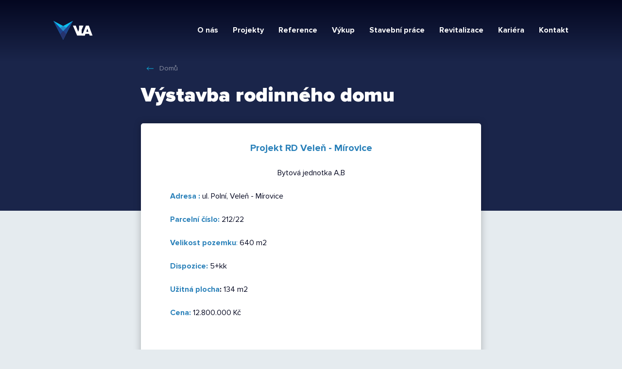

--- FILE ---
content_type: text/html; charset=utf-8
request_url: https://www.valorem.cz/rd-velen
body_size: 4737
content:
<!DOCTYPE html>
<html lang="cs">
    <head>


<!-- Google Tag Manager -->
<script>
	window.dataLayer = window.dataLayer || [];
	function gtag() { window.dataLayer.push(arguments); }
	gtag('consent', 'default', {
		ad_storage: 'denied',
		analytics_storage: 'denied',
		wait_for_update: 2000
	});
</script>

<script>
	(function(w,d,s,l,i){ w[l]=w[l]||[];w[l].push({ 'gtm.start':
     new Date().getTime(),event:'gtm.js'});var f=d.getElementsByTagName(s)[0],
     j=d.createElement(s),dl=l!='dataLayer'?'&l='+l:'';j.async=true;j.src=
     'https://www.googletagmanager.com/gtm.js?id='+i+dl;f.parentNode.insertBefore(j,f);
      })(window,document,'script','dataLayer',"GTM-K2S5HQW");
</script>
<!-- End Google Tag Manager -->

<!-- Global site tag (gtag.js) - Google Analytics -->
<script async src="https://www.googletagmanager.com/gtag/js?id=UA-202748501-1"></script>
<script>
	window.dataLayer = window.dataLayer || [];
	function gtag(){ dataLayer.push(arguments);}
	gtag('consent', 'default', {
		'ad_storage': 'denied',
		'analytics_storage': 'denied',
		'wait_for_update': 2000
	});
	gtag('js', new Date());
	
	gtag('config', "UA-202748501-1");
</script>
<!-- End Global site tag (gtag.js) - Google Analytics -->

<!-- Global site tag (gtag.js) - Google Analytics -->
<script async src="https://www.googletagmanager.com/gtag/js?id=G-8K6M1C5051"></script>
<script>
  window.dataLayer = window.dataLayer || [];
  function gtag(){ dataLayer.push(arguments);}
  gtag('js', new Date());

  gtag('config', 'G-8K6M1C5051');
</script>

<meta charset="UTF-8">

<title>Valorem</title>

    <meta name="robots" content="all">

<meta name="author" content="SnugDesign s.r.o.">

<meta name="keywords" content="rd-velen">
<meta name="description" content="">

<!-- Open Graph data -->
<meta property="og:type" content="website">
<meta property="og:site_name" content="SnugCMS">
<meta property="og:title" content="Valorem">
<meta property="og:description" content="">
<meta property="og:url" content="https://www.valorem.cz/rd-velen">
<!-- End Open Graph data -->

<!-- Twitter Card data -->
<meta name="twitter:card" content="summary_large_image">
<meta name="twitter:title" content="Valorem">
<meta name="twitter:description" content="">
<!-- End Twitter Card data -->

<script src="/plugins/jquery/jquery-3.1.1.min.js"></script>
<script src="/plugins/lightbox/js/lightbox.min.js"></script>

<link rel="stylesheet" href="/plugins/lightbox/css/lightbox.min.css">
<link rel="stylesheet" href="/plugins/cookieconsent/cookieconsent.css">
<link rel="stylesheet" href="/css/cookieconsent.css">

<link rel="apple-touch-icon" sizes="180x180" href="/dataAdmin/img/favicon/apple-touch-icon.png">
<link rel="icon" type="image/png" sizes="32x32" href="/dataAdmin/img/favicon/favicon-32x32.png">
<link rel="icon" type="image/png" sizes="16x16" href="/dataAdmin/img/favicon/favicon-16x16.png">
<link rel="manifest" href="/dataAdmin/img/favicon/site.webmanifest">
<link rel="mask-icon" href="/dataAdmin/img/favicon/safari-pinned-tab.svg" color="#5bbad5">
<meta name="msapplication-TileColor" content="#ffffff">
<meta name="theme-color" content="#ffffff">


<link href="https://fonts.googleapis.com/css2?family=Poppins:wght@400;600;700&display=swap" rel="stylesheet">
<meta name="viewport" content="width=device-width, initial-scale=1, shrink-to-fit=no">
<link href="/dataWeb/plugins/slick/slick.css" rel="stylesheet">
<link href="/dataWeb/fonts/stylesheet--ProximaNova.css" rel="stylesheet">
<link href="/dataWeb/css/styles.css?v=4" rel="stylesheet">
<link href="/dataWeb/css/styles2.css?v=4" rel="stylesheet">


<!-- Seznam Retargeting -->
<script type="text/plain" data-cookiecategory="marketing">
	/* <![CDATA[ */
	var seznam_retargeting_id = 136918;
	/* ]]> */
</script>
<script type="text/plain" data-cookiecategory="marketing" src="//c.imedia.cz/js/retargeting.js"></script>

<!-- Smartlook -->
<script type='text/plain' data-cookiecategory='analytics'>
  window.smartlook||(function(d) {
    var o=smartlook=function(){ o.api.push(arguments)},h=d.getElementsByTagName('head')[0];
    var c=d.createElement('script');o.api=new Array();c.async=true;c.type='text/javascript';
    c.charset='utf-8';c.src='https://rec.smartlook.com/recorder.js';h.appendChild(c);
    })(document);
    smartlook('init', 'cf0ce730e22cf4866adf45451f3684ac5108d4a3');
</script>

<!-- Smartsupp Live Chat script -->
<script type="text/javascript">
var _smartsupp = _smartsupp || { };
_smartsupp.key = '31e02fbdea8929137aa0639075b564a129ecc2cb';
window.smartsupp||(function(d) { 
  var s,c,o=smartsupp=function(){ o._.push(arguments)};o._=[];
  s=d.getElementsByTagName('script')[0];c=d.createElement('script');
  c.type='text/javascript';c.charset='utf-8';c.async=true;
  c.src='https://www.smartsuppchat.com/loader.js?';s.parentNode.insertBefore(c,s);
})(document);
</script>
        <!-- your head here -->

    </head>
    <body class="body--bg">

<div id="ajax-spinner" style="display: none;"><div class="lds-ripple"><div></div><div></div></div></div>

<!-- Google Tag Manager (noscript) -->
<noscript><iframe src="https://www.googletagmanager.com/ns.html?id=GTM-K2S5HQW"
height="0" width="0" style="display:none;visibility:hidden"></iframe></noscript>
<!-- End Google Tag Manager (noscript) -->

        <!-- your body here --->

        

<header class="header js-header">
	<div class="header__container">
		<a class="header__logo js-header__logo" href="/">
			<img src="/dataWeb/img/header__logo--1.svg" alt="">
			<svg
				xmlns="http://www.w3.org/2000/svg"
				width="139px"
				height="22px"
				viewBox="0 0 139 22"
			>
				<polygon
					fill="#ffffff"
					class="header__logo-v"
					points="5.9,0.7 10.9,13.2 15.9,0.7 21.8,0.7 12.9,21.3 8.8,21.3 0,0.7 5.9,0.7 "
			></polygon>
				<path
					fill="#ffffff"
					class="header__logo-a"
					d="M32.7,0.7h-5.9l-8,20.6h5.7l1.4-3.6h7.4v0l1.4,3.6h5.7L32.7,0.7z M27.5,13.6l2.2-6.6h0.1l2.2,6.6H27.5z"
			></path>
				<polygon
					fill="#ffffff"
					class="header__logo-l"
					points="47.6,0.7 47.6,16.8 54.1,16.8 54.1,21.3 42.2,21.3 42.2,0.7 47.6,0.7 "
			></polygon>
				<path
					fill="#ffffff"
					class="header__logo-o"
					d="M76.9,6.4c-0.6-1.3-1.5-2.4-2.5-3.4c-1.1-1-2.3-1.7-3.7-2.2C69.2,0.3,67.8,0,66.3,0v0c-1.5,0-2.9,0.3-4.3,0.8
				C60.6,1.3,59.4,2,58.3,3c-1.1,1-1.9,2.1-2.5,3.4c-0.6,1.3-0.9,2.7-0.9,4.2c0,1.6,0.3,3.2,0.9,4.5c0.6,1.4,1.4,2.6,2.4,3.6
				c1,1,2.3,1.8,3.7,2.4c1.4,0.5,2.9,0.8,4.6,0.8c1.6,0,3.2-0.3,4.6-0.8c1.4-0.6,2.6-1.3,3.7-2.4c1-1,1.8-2.2,2.4-3.6
				c0.6-1.4,0.9-2.9,0.9-4.6C77.8,9.1,77.5,7.7,76.9,6.4z M71.7,13.1c-0.3,0.7-0.7,1.4-1.3,2c-0.5,0.6-1.2,1-1.9,1.3
				c-0.7,0.3-1.5,0.5-2.3,0.5c-0.8,0-1.5-0.1-2.3-0.5c-0.7-0.3-1.3-0.7-1.9-1.3c-0.5-0.6-0.9-1.2-1.3-2c-0.3-0.8-0.5-1.6-0.5-2.4
				c0-0.7,0.1-1.4,0.5-2c0.3-0.7,0.7-1.2,1.3-1.8c0.5-0.5,1.2-0.9,1.9-1.2c0.7-0.3,1.5-0.4,2.3-0.4c0.8,0,1.5,0.1,2.2,0.4
				c0.7,0.3,1.3,0.7,1.9,1.2c0.5,0.5,0.9,1.1,1.3,1.8c0.3,0.7,0.5,1.4,0.5,2C72.2,11.5,72,12.3,71.7,13.1z"
			></path>
				<path
					fill="#ffffff"
					class="header__logo-r"
					d="M91.1,12.9L91.1,12.9c1.4-0.3,2.5-0.9,3.3-2c0.8-1.1,1.2-2.4,1.2-3.8c0-2.1-0.7-3.7-2-4.8
				c-1.3-1.1-3.1-1.6-5.2-1.6h-8.1v20.6h5.4v-7.9h0.1l5.1,7.9h6.7L91.1,12.9z M89.7,8.7c-0.2,0.3-0.5,0.6-0.9,0.8
				c-0.3,0.2-0.7,0.3-1.2,0.4c-0.4,0.1-0.9,0.1-1.4,0.1h-0.5V4.8h0.5c0.5,0,1,0,1.4,0.1c0.4,0.1,0.8,0.2,1.2,0.4
				c0.4,0.2,0.7,0.5,0.9,0.8C89.9,6.4,90,6.8,90,7.4C90,7.9,89.9,8.3,89.7,8.7z"
			></path>
				<polygon
					fill="#ffffff"
					class="header__logo-e"
					points="110.9,5.2 104.5,5.2 104.5,8.7 110.5,8.7 110.5,13.2 104.5,13.2 104.5,16.7 110.9,16.7 110.9,21.3 
				99.1,21.3 99.1,0.7 110.9,0.7 "
			></polygon>
				<polygon
					fill="#ffffff"
					class="header__logo-m"
					points="113,21.3 116.5,0.7 121.8,0.7 126,11.7 130.5,0.7 135.9,0.7 139,21.3 133.6,21.3 132.1,9.4 132,9.4 
				127,21.3 124.9,21.3 120.1,9.4 120.1,9.4 118.3,21.3 113,21.3 "
			></polygon>
			</svg>
		</a>
		<div class="header__collapse">
			<nav class="header__nav">
			
				<a class="header__nav-item" href="/o-nas">O nás</a>
				<a class="header__nav-item" href="/projekty">Projekty</a>
				<a class="header__nav-item" href="/reference">Reference</a>
				<a class="header__nav-item" href="/vykup-pozemku-a-developerskych-projektu">Výkup</a>
				<a class="header__nav-item" href="/stavebni-prace">Stavební práce</a>
				<a class="header__nav-item" href="/revitalizace">Revitalizace</a>
				<a class="header__nav-item" href="/kariera">Kariéra</a>
				<a class="header__nav-item" href="/kontakt">Kontakt</a>
				
			</nav>
		</div>
		<div class="header__toggler js-header__toggler">
			<span></span>
		</div>
	</div>
</header>        
		<div class="caption caption--overflow-180px">
			<div class="caption__container caption__container--width-sm">
				<a class="caption__back" href="/">Domů</a>
				<h1 class="caption__heading">Výstavba rodinného domu</h1>
			</div>
		</div>
		<article class="article">
			<div class="article__box">
				<p style="text-align: center;"><span style="color:#2980b9;"><span style="font-size:20px;"><strong>Projekt RD Veleň - M&iacute;rovice</strong></span></span></p>

<p style="text-align: center;">Bytov&aacute; jednotka A,B</p>

<p><strong><span style="color:#2980b9;">Adresa :</span> </strong>ul. Poln&iacute;, Veleň - M&iacute;rovice</p>

<p><strong><span style="color:#2980b9;">Parceln&iacute; č&iacute;slo:</span>&nbsp;</strong>212/22</p>

<p><span style="color:#2980b9;"><strong>Velikost pozemku</strong>:</span> 640 m2</p>

<p><span style="color:#2980b9;"><strong>Dispozice:</strong></span> 5+kk</p>

<p><strong><span style="color:#2980b9;">Užitn&aacute; plocha</span>: </strong>134 m2</p>

<p><span style="color:#2980b9;"><strong>Cena:</strong></span> 12.800.000 Kč</p>

<p>&nbsp;</p>

<p><img alt="" src="/userfiles/files/A%20render.jpg" style="width: 600px; height: 338px;" /></p>

<p>&nbsp;</p>

<p><img alt="" src="/userfiles/files/C%20render.jpg" style="width: 600px; height: 338px;" /></p>

<p>Jakmile vstoup&iacute;te, přiv&iacute;t&aacute; V&aacute;s velkoryse ře&scaron;en&eacute; z&aacute;dveř&iacute; s chodbou o celkov&eacute; plo&scaron;e 8,4m2. Po lev&eacute; straně je men&scaron;&iacute; m&iacute;stnost 10,81m2, ide&aacute;ln&iacute; jako pracovna nebo &scaron;atna, př&iacute;padně pokoj pro hosty. Naproti vstoup&iacute;te do technick&eacute; m&iacute;stnosti, kter&aacute; je perfektn&iacute; pro uložen&iacute; pračky, su&scaron;ičky, tepeln&eacute;ho čerpadla atd. Vedle n&iacute; najdete toaletu se sprchov&yacute;m koutem, kter&yacute; jistě ocen&iacute; Va&scaron;e n&aacute;v&scaron;těva, děti od p&iacute;sku, př&iacute;padně tlapky Va&scaron;eho chlupat&eacute;ho mil&aacute;čka. D&aacute;le vstupujete do nejdůležitěj&scaron;&iacute; č&aacute;sti domu a to je &uacute;žasně prosvětlen&yacute; a prostorn&yacute; ob&yacute;vac&iacute; pokoj o velikosti 35,58m2 s velk&yacute;mi okny, kuchyňsk&yacute;m koutem a vstupem př&iacute;mo na terasu. Zde si můžete už&iacute;t odpočinek na zahradě nebo grilovat s rodinou. Tento prostor se stane srdcem Va&scaron;eho nov&eacute;ho domova.</p>

<p>V horn&iacute;m patře budou dva pokoje vedle sebe o velikosti 12,8m2, koupelna s vanou a sprchov&yacute;m koutem.</p>

<p>D&aacute;le pro V&aacute;s bude připraven&aacute; &scaron;atna o velikosti 7,38m2, přes kterou se ocitnete v ložnici. Velk&aacute; v&yacute;hoda v tomto domě je, že i pro V&aacute;s m&aacute;me soukromou koupelnu i v ložnici.</p>

<p><img alt="" src="/userfiles/files/xT6CfT.jpeg" style="width: 500px; height: 281px;" /></p>

<p>Můžete oček&aacute;vat n&iacute;zk&eacute; provozn&iacute; n&aacute;klady, kter&eacute; V&aacute;m zajist&iacute; technologie tepeln&eacute;ho čerpadla ve spojen&iacute; s podlahov&yacute;m vyt&aacute;pěn&iacute;m.</p>

<p>V cel&eacute;m domě jsou okna kvalitn&iacute; plastov&eacute; profily s izolačn&iacute;m trojsklem. Bude pro V&aacute;s připraven&yacute; zapojen&yacute; kamerov&yacute; syst&eacute;m.</p>

<p><strong>Zakreslen&iacute; pozemku:</strong></p>

<p><strong><img alt="" src="/userfiles/files/zakreslen%C3%AD%20pozemku(1).jpg" style="width: 500px; height: 476px;" /></strong></p>

<p>&nbsp;</p>

<p><strong>Fotografie pozemku:</strong></p>

<p><strong><img alt="" src="/userfiles/files/Obr%C3%A1zek%20WhatsApp%2C%202024-07-10%20v%2011_58_03_d1374597(1).jpg" style="width: 500px; height: 375px;" /></strong></p>

<p><strong><img alt="" src="/userfiles/files/Obr%C3%A1zek%20WhatsApp%2C%202024-07-10%20v%2011_57_57_b72c527f.jpg" style="width: 500px; height: 375px;" /></strong></p>

<p>&nbsp;</p>

<p>&nbsp;</p>

<p>&nbsp;</p>

			</div>
		</article>
		

<footer class="footer">
	<div>VALOREM s.r.o., Všechna práva vyhrazena.<br>
	<a href="#" data-cc="c-settings">Nastavení cookies</a>.<br>
	<a href="/ochrana-osobnich-udaju">Zásady ochrany osobních údajů</a></div>
	<a class="footer__logo--valorem" href=""><img src="/dataWeb/img/footer__logo.svg" alt="Logo Valorem"></a>
	<div>© 2026. Vyrobeno ve <a class="footer__logo--snug" href="https://www.snugdesign.cz"> <img src="/dataWeb/img/footer__logo--snug.svg" alt="Logo SnugDesign"></a></div>
</footer>

<script src="/dataWeb/js/jquery.min.js"></script>
<script src="https://nette.github.io/resources/js/3/netteForms.min.js"></script>
<script src="/dataWeb/plugins/slick/slick.min.js"></script>
<script src="/dataWeb/plugins/isotope/isotope.min.js"></script>
<script src="/dataWeb/js/ajax/nette.ajax.js"></script>
<script src="/dataWeb/js/ajax/extensions/spinner.ajax.js"></script>
<script src="/dataWeb/js/default.js"></script>
<script src="/plugins/cookieconsent/cookieconsent.js"></script>
<script>
	var currentLang = "cs";
</script>
<script src="/js/cookieconsent-init.js"></script>    </body>
</html>


--- FILE ---
content_type: text/css
request_url: https://www.valorem.cz/dataWeb/css/styles.css?v=4
body_size: 7631
content:
html, body, div, span, applet, object, iframe, h1, h2, h3, h4, h5, h6, p, blockquote, pre, a, abbr, acronym, address, big, cite, code, del, dfn, img, ins, kbd, q, s, samp, small, strike, sub, tt, var, u, center, dl, dt, dd, ol, ul, li, fieldset, form, label, legend, table, caption, tbody, tfoot, thead, tr, th, td, article, aside, canvas, details, embed, figure, figcaption, footer, header, hgroup, menu, nav, output, ruby, section, summary, time, mark, audio, video {border: 0; font: inherit; margin: 0; padding: 0; vertical-align: baseline; } body {line-height: 1; } ul {list-style: none; } blockquote, q {quotes: none; } blockquote::before, blockquote::after, q::before, q::after {content: none; } table {border-collapse: collapse; border-spacing: 0; } *:focus {outline: 0; }
* { -webkit-box-sizing: border-box; -moz-box-sizing: border-box; box-sizing: border-box; } *:before, *:after { -webkit-box-sizing: border-box; -moz-box-sizing: border-box; box-sizing: border-box; }

a { color: inherit; text-decoration: none; transition: all .25s; }
a:hover { color: #0ac0f1; }
body { color: #040720; font-family: 'Proxima Nova', sans-serif; line-height: 1.2; }
button { color: inherit; cursor: pointer; font-family: 'Proxima Nova', sans-serif; transition: all .25s; }
h1 { font-size: 23px; }
h2 { font-size: 23px; }
h3 { font-size: 19px; font-weight: bold; }
hr { background: #f5f5f5; border: 0; height: 1px; }
html { scroll-behavior: smooth; }
img { max-width: 100%; }
:not(output):-moz-ui-invalid { box-shadow: none; }
input:invalid { box-shadow: none; }
input[type="number"]::-webkit-outer-spin-button, input[type="number"]::-webkit-inner-spin-button {-webkit-appearance: none; margin: 0; }
input[type="number"] {-moz-appearance: textfield; }
label { cursor: pointer; }
select { cursor: pointer; }
textarea { cursor: pointer; }
@media (max-width: 575px) {
	body { font-size: 14px; }
	h1 { font-size: 20px; }
	h2 { font-size: 20px; }
	h3 { font-size: 16px; }
}

.about { background: #e5ebef; line-height: 1.5; }
.about p { margin-bottom: 1.5em; }
.about__container { margin: 0 auto; max-width: 1090px; padding: 64px 15px 55px; }
.about__container--sm { max-width: 800px; }
.about__icons { display: flex; justify-content: center; }
.about__icons--js .about__icon { left: -100vw; position: relative; transition: all 1.5s; }
.about__icons--js .about__icons-item:last-child .about__icon { left: auto; right: -100vw; transition: all 1.5s .5s; }
.about__icons--js.about__icons--animation .about__icon { left: 0; }
.about__icons--js.about__icons--animation .about__icons-item:last-child .about__icon { right: 0; }
.about__icons-item { flex: 1 0 0; padding: 0 20px; text-align: center; }
.about__icons-item img { margin-bottom: 20px; }
.about__row { display: flex; margin: 0 -15px; }
.about__row > * { flex: 1 0 0; padding: 0 15px; }
.about__title { margin-bottom: 28px; }
.about__title-blue { color: #0ac0f1; display: inline-block; font-size: 17px; margin-left: 15px; padding-left: 25px; position: relative; text-decoration: underline; top: -3px; }
.about__title-blue::before { content: "/"; font-size: 23px; left: 0; margin-right: 10px; position: absolute; top: -3px; }
.about__title-blue a:hover { color: #1a254a; text-decoration: none; }
@media (max-width: 767px) {
	.about__icons-item img { max-height: 50px; }
	.about__row { display: block; }
}
@media (max-width: 575px) {
	.about__container { padding-bottom: 80px; padding-top: 30px; position: relative; }
	.about__icons { flex-wrap: wrap; }
	.about__icons-item { flex: 0 0 50%; padding: 0 10px; margin-top: 25px; }
	.about__title { text-align: center; }
	.about__title-blue { bottom: 30px; display: block; font-size: 14px; left: 0; margin-left: 0; padding: 0; position: absolute; right: 0; top: auto; }
	.about__title-blue::before { content: none; }
}

.article { }
.article figcaption { color: #81838f; font-size: 14px; margin-top: 20px; }
.article figure { display: flex; flex-direction: column; }
.article figure img { object-fit: cover; width: 100%; }
.article li { padding: .75em 0 .75em 34px; position: relative; }
.article ol { counter-reset: ol-counter; list-style: none; }
.article ol li::before { color: #0ac0f1; content: counter(ol-counter) "."; counter-increment: ol-counter; font-weight: bold; left: 0; margin-top: 2px; position: absolute; }
.article p { line-height: 1.5; margin: 1.5em 0; }
.article p:first-child { margin-top: 0; }
.article p:last-child { margin-bottom: 0; }
.article p a { color: #0ac0f1; text-decoration: underline; }
.article p a:hover { text-decoration: none; }
.article ul li::before { content: url("../img/article__ul.svg"); left: 0; margin-top: 2px; position: absolute; }
.article__aside { align-items: flex-start; display: flex; }
.article__aside-highlight { align-items: center; border-left: 2px solid #e5ebef; color: #81838f; display: flex; flex: 0 0 160px; flex-direction: column; line-height: 1.5; margin-left: 30px; max-width: 160px; padding-bottom: 23px; padding-left: 30px; text-align: center; }
.article__aside-highlight img { margin-bottom: 20px; }
.article__box { background: #fff; border-radius: 5px; box-shadow: 0 0 15px rgba(0,0,0,.25); margin: 0 auto 80px; max-width: 700px; overflow: hidden; padding: 36px 60px 50px; }
.article__box--lg { max-width: 800px; }
.article__box--mb-20 { margin-bottom: 20px; }
.article__note { color: #81838f; font-size: 14px; margin-top: 20px; }
.article__note::before { background: #0ac0f1; content: ""; display: block; height: 2px; margin-bottom: 16px; width: 32px; }
.article__perex { font-size: 20px; }
.article__share { align-items: center; background: #e6e7e9; border-radius: 4px; color: #81838f; display: flex; margin-top: 50px; padding: 20px 30px; }
.article__share-text { font-size: 14px; font-weight: bold; margin-right: 30px; }
.article__share-item { margin: 0 8px; }
.article__strong { color: #26336e; font-size: 22px; font-weight: bold; margin-top: 5px; }
.article__top-image { margin: -36px -60px 60px; }
@media (max-width: 575px) {
	.article__aside { align-items: center; flex-direction: column; }
	.article__aside-highlight { border-bottom: 2px solid #e5ebef; border-left: 0; margin-bottom: 30px; margin-left: 0; padding-left: 0; order: -1; }
	.article__box { margin-bottom: 40px; padding: 15px 15px 30px; }
	.article__box--mb-20 { margin-bottom: 20px; }
	.article__perex { font-size: 16px; }
	.article__share { flex-wrap: wrap; margin-top: 30px; padding-left: 7px; padding-right: 7px; }
	.article__share-text { font-size: 12px; margin: 0 8px 10px; width: 100%; }
	.article__top-image { margin: -15px -15px 30px; }
}

.basic { margin: 0 auto; max-width: 1090px; padding: 60px 15px 80px; }
.basic + .basic { margin-top: -40px; padding-top: 0; }
.basic__box { border-radius: 5px; box-shadow: 0 0 15px rgba(0,0,0,.25); display: flex; flex-direction: column; overflow: hidden; position: relative; top: 0; }
.basic__box p { line-height: 1.5; margin-top: 1.5em; }
.basic__box-arrow { animation: arrow 2s linear infinite; margin-left: auto; position: relative; right: 0; transition: all .25s; }
.basic__box-image { display: flex; height: 160px; position: relative; }
.basic__box-image img { height: 100%; object-fit: cover; position: absolute; width: 100%; }
.basic__box-image--lg { height: 280px; }
.basic__box-text { background: #fff; display: flex; flex-direction: column; flex-grow: 1; padding: 27px 30px 29px; }
.basic__box-title { font-size: 19px; font-weight: bold; }
.basic__box-bottom { align-items: flex-end; display: flex; margin-top: auto; padding-top: 8px; }
.basic__collapse { margin: 0 -15px; max-height: 5000px; overflow: visible; padding: 15px 15px 100px; position: relative; transition: all .5s; }
.basic__collapse .basic__more-show { display: none; }
.basic__collapse--hidden { max-height: 565px; overflow: hidden; }
.basic__collapse--hidden::after { background: linear-gradient(rgba(255,255,255,0),rgba(255,255,255,1) 150px); bottom: 0; content: ""; height: 250px; left: 0; position: absolute; right: 0; }
.basic__collapse--hidden .basic__more-show { display: inline-flex; }
.basic__collapse--hidden .basic__more-hide { display: none; }
.basic__controls { margin-left: auto; min-width: 130px; }
.basic__footer { margin-top: 45px; text-align: center; }
.basic__grid { display: grid; grid-gap: 20px; grid-template-columns: repeat(3,1fr); margin: 0 -15px; padding: 15px; }
.basic__header { display: flex; margin-bottom: 25px; }
.basic__info { align-items: center; color: #81838f; display: flex; font-size: 14px; margin-top: 15px; margin-right: 25px; }
.basic__info--gray img { filter: grayscale(100%) brightness(70%); }
.basic__info img { margin-right: 6px; }
.basic__mobile { display: none; }
.basic__more { bottom: 0; left: 0; position: absolute; right: 0; text-align: center; z-index: 1; }
.basic__number { align-items: center; background: #e5ebef; border-radius: 50%; color: rgba(38,51,110,.5); display: flex; font-size: 15px; font-weight: bold; height: 40px; justify-content: center; margin-left: 15px; width: 40px; }
.basic__slider { margin: 60px -15px 0; }
.basic__slider--only-mobile { display: none; }
.basic__slider .basic__grid { margin: 0; }
.basic__slider .slick-arrow { border: 1px solid #0ac0f1; border-radius: 50%; background: transparent; display: flex; font-size: 0; height: 50px; justify-content: center; left: calc(50% + 480px); padding: 0; position: absolute; top: -100px; width: 50px; }
.basic__slider .slick-arrow::after { background: url("../img/icon--arrow.svg") no-repeat center center; background-size: 100% auto; content: ""; filter: brightness(0); height: 100%; width: 20px; }
.basic__slider .slick-arrow:not(.slick-disabled):hover::after { filter: none; }
.basic__slider .slick-arrow.slick-prev { transform: rotate(180deg) translateX(60px); }
.basic__slider .slick-arrow.slick-disabled { opacity: .25; }
.basic__title { align-items: center; display: flex; flex-wrap: wrap; }
.basic__title-blue { color: #0ac0f1; display: inline-block; font-size: 17px; margin-left: 40px; position: relative; text-decoration: underline; }
.basic__title-blue::before { content: "/"; font-size: 23px; left: -25px; margin-right: 10px; position: absolute; top: -3px; }
.basic__title-blue a:hover { color: #1a254a; text-decoration: none; }
@media (max-width: 1100px) {
	.basic__slider .slick-arrow { left: auto; right: 15px; }
}
@media (min-width: 992px) {
	.basic__grid--rows { grid-gap: 10px; grid-template-columns: 1fr; }
	.basic__grid--rows .basic__box { flex-direction: row; }
	.basic__grid--rows .basic__box-arrow { bottom: 0; margin: auto 30px; position: absolute; right: 0; top: 0; }
	.basic__grid--rows .basic__box-bottom-left { display: flex; }
	.basic__grid--rows .basic__box-image { min-height: 115px; height: auto; width: 250px; }
	.basic__grid--rows .basic__box-text { padding-right: 50px; position: relative; }
	.basic__grid--rows a.basic__box:hover { top: 0; }
	a.basic__box:hover { color: inherit; top: -5px; }
	a.basic__box:hover .basic__box-title { color: #0ac0f1; }
}
@media (max-width: 767px) {
	.basic { padding-bottom: 40px; }
	.basic + .basic { margin-top: 0; padding-top: 0; }
	.basic__collapse { max-height: 820px; padding-bottom: 50px; }
	.basic__collapse--hidden::after { height: 150px; }
	.basic__controls { display: none; }
	.basic__grid { grid-template-columns: repeat(2,1fr); }
	.basic__header { flex-wrap: wrap; justify-content: center; }
	.basic__mobile { display: flex; justify-content: center; padding-top: 20px; }
	.basic__mobile a:not(.button) { color: #0ac0f1; text-decoration: underline; }
	.basic__more { display: none; }
	.basic__number { display: none; }
	.basic__slider--only-desktop { display: none; }
	.basic__slider--only-mobile { display: block; }
	.basic__slider--only-mobile .slick-slide { padding: 15px; }
	.basic__slider .slick-arrow { height: 30px; left: calc(50% + 5px); top: -45px; width: 30px; }
	.basic__slider .slick-arrow::after { background-size: 70% auto; }
	.basic__slider .slick-arrow.slick-prev { transform: rotate(180deg) translateX(40px); }
	.basic__title-blue { display: none; }
}
@media (min-width: 576px) {
	.basic__box--double { flex-direction: row; grid-column: 2 span; }
	.basic__box--double .basic__box-image { flex: 0 0 50%; height: auto; }
}
@media (max-width: 575px) {
	.basic__grid { grid-template-columns: 1fr; }
}

.blueimp-gallery { backdrop-filter: blur(1px); background: rgba(255, 255, 255, 0.9); }
.blueimp-gallery > .indicator { display: flex; gap: 1px; }
.blueimp-gallery > .indicator > li { aspect-ratio: 15 / 10; border: 2px solid transparent; border-radius: 0; box-shadow: none; flex-grow: 1; height: auto; margin: 0; opacity: 1; max-width: 15rem; }
.blueimp-gallery > .indicator > .active, .blueimp-gallery > .indicator > li:hover { border-color: #0ac0f1; }
.blueimp-gallery-display > .close { background-image: url("../img/gallery-close.svg"); filter: grayscale(1); opacity: 1; }
.blueimp-gallery-display > .close:hover { filter: grayscale(0); }
.blueimp-gallery-display > .next { background: #fff url("../img/gallery-arrow-right.svg") no-repeat 50% 50%; border: 2px solid #0ac0f1; filter: grayscale(1); height: 3.75rem; opacity: 1; padding: 0; width: 3.75rem; }
.blueimp-gallery-display > .next:hover { filter: grayscale(0); }
.blueimp-gallery-display > .prev { background: #fff url("../img/gallery-arrow-left.svg") no-repeat 50% 50%; border: 2px solid #0ac0f1; filter: grayscale(1); height: 3.75rem; opacity: 1; padding: 0; width: 3.75rem; }
.blueimp-gallery-display > .prev:hover { filter: grayscale(0); }
@media (max-width: 1199px) { 
	.blueimp-gallery-display > .next,
	.blueimp-gallery-display > .prev { background-size: 50%; height: 3rem; width: 3rem; }
}
@media (max-width: 767px) { 
	.blueimp-gallery-display > .close { height: 1rem; width: 1rem; }
	.blueimp-gallery-display > .next,
	.blueimp-gallery-display > .prev { display: none; }
}


.body--bg { background: #e5ebef; }

.button { align-items: center; background: #fff; border: 1px solid #0ac0f1; border-radius: 25px; color: #040720; cursor: pointer; display: inline-flex; font-size: 15px; justify-content: center; padding: 15px 30px; transition: all .25s; }
.button:hover { background: #0ac0f1; color: #fff; }
.button--secondary { background: #0ac0f1; border-radius: 4px; color: #fff; }
.button--secondary:hover { background: #fff; border-radius: 4px; color: #040720; }
@media (max-width: 575px) {
	.button { padding: 10px 20px; }
}

.caption { background: #1a254a; color: #fff; }
.caption--overflow-180px { padding-bottom: 180px; }
.caption--overflow-180px + * { margin-top: -180px; padding-top: 0; }
.caption--overflow-295px { padding-bottom: 295px; }
.caption--overflow-295px + * { margin-top: -295px; padding-top: 0; }
.caption__back { align-items: center; color: rgba(255,255,255,.5); display: flex; font-size: 14px; margin-bottom: 14px; }
.caption__back::before { background: url("../img/icon--arrow.svg") no-repeat center center; background-size: cover; content: ""; height: 8px; margin: 12px; transform: rotate(180deg); width: 14px; }
.caption__container { margin: 0 auto; max-width: 1090px; padding: 0 15px 33px; }
.caption__container--padding-right { padding-right: 535px; }
.caption__container--width-sm { max-width: 730px; }
.caption__container--width-md { max-width: 830px; }
.caption__date { align-items: center; display: flex; font-size: 14px; margin-top: 15px; }
.caption__date::before { content: url("../img/icon--calendar.svg"); margin-right: 10px; }
.caption__heading { font-size: 42px; font-weight: 900; }
@media (max-width: 991px) {
	.caption__heading { font-size: 30px; }
}
@media (max-width: 767px) {
	.caption__container--padding-right { padding-right: 15px; }	
	.caption__date { justify-content: center; text-align: center; }
	.caption__heading { text-align: center; }
}
@media (max-width: 575px) {
	.caption__back { margin-bottom: 8px; }
	.caption__container { padding-bottom: 20px; padding-top: 15px; }
	.caption__heading { font-size: 25px; }
}

.career { padding-bottom: 80px; }
.career__arrow { left: 0; position: relative; transition: all .25s; }
.career__box { background: #fff; border-radius: 5px; box-shadow: 0 0 15px rgba(0,0,0,.25); flex: 0 0 calc((100% - 40px) / 3); margin-left: 20px; padding: 28px 30px 25px; }
.career__box:hover .career__arrow { left: 15px; }
.career__box:first-child { margin-left: 0; }
.career__box--double { flex-basis: calc((100% - 40px) / 3 * 2); padding: 50px 60px; }
.career__box-row { display: flex; padding-top: 15px; }
.career__box-row img { margin: 10px 0; padding-left: 15px; }
.career__header { background: #1a254a; margin-bottom: 60px; padding-bottom: 90px; padding-top: 15px; }
.career__item { align-items: flex-start; color: #81838f; display: flex; font-size: 14px; padding: 8px 0; }
.career__item img { filter: grayscale(100%); margin-right: 14px; margin-top: -2px; width: 20px; }
.career__row { align-items: flex-start; display: flex; margin: auto; max-width: 1060px; }
.career__salary { align-items: center; background: #0ac0f1; border-radius: 6px; color: #fff; display: flex; font-size: 14px; font-weight: bold; margin-right: auto; padding: 7px 10px; transition: all .25s; }
.career__text { padding-left: 15px; padding-right: 80px; }
.career__text p { margin: 25px 0; }
.career__title { font-size: 19px; font-weight: bold; margin-bottom: 11px; }
@media (max-width: 991px) {
	.career__box--double { padding-left: 30px; padding-right: 30px; }
	.career__box-row { flex-wrap: wrap; }
	.career__box-row .career__arrow { margin-left: auto; }
	.career__text { padding-right: 15px; }
}
@media (max-width: 767px) {
	.career__box { padding-left: 15px; padding-right: 15px; }
	.career__header { margin-bottom: 20px; padding-bottom: 40px; padding-left: 15px; padding-right: 15px; }
	.career__title { font-size: 15px; }
}
@media (max-width: 575px) {
	.career__box { margin-bottom: 20px; margin-left: 0; max-width: 340px; width: 100%; }
	.career__row { align-items: center; flex-direction: column; }
	.career__text { padding-bottom: 15px; }
}

.contact { background: #e5ebef; }
.contact__box { background: #fff; border-radius: 5px; box-shadow: 0 0 15px rgba(0,0,0,.25); flex-grow: 1; margin: -130px 0 0 auto; padding: 55px 60px 60px; max-width: 520px; }
.contact__footer { background: #fff; padding: 80px 0; }
.contact__item { align-items: flex-start; display: flex; font-weight: 500; margin-bottom: 18px; }
.contact__item img { margin-right: 10px; margin-top: -3px; }
.contact__item-link { color: #0ac0f1; text-decoration: underline; }
.contact__opening { margin: 14px 0 24px; }
.contact__opening-day { color: #81838f; display: inline-block; width: 40px; }
.contact__profile { display: flex; flex: 1 0 0; }
.contact__profile .contact__subtitle::after { content: none; }
.contact__profile .contact__subtitle::before { background: #0ac0f1; content: ""; display: block; height: 2px; margin-bottom: 12px; width: 32px; }
.contact__profile .contact__subtitle { margin-top: 0; }
.contact__profile .contact__title { margin-bottom: 12px; }
.contact__profile-image { border-radius: 50%; flex-shrink: 0; height: 157px; object-fit: cover; margin-right: 20px; width: 157px; }
.contact__ringing { animation: ringing 1.5s linear infinite; }
.contact__row { align-items: flex-start; display: flex; margin: 0 auto; max-width: 1090px; padding: 0 15px; }
.contact__subtitle { color: #81838f; font-size: 14px; margin: 36px 0 23px; }
.contact__subtitle::after { background: #0ac0f1; content: ""; display: block; height: 2px; margin-top: 12px; width: 32px; }
.contact__subtitle--line-top::after { content: none; }
.contact__subtitle--line-top::before { background: #0ac0f1; content: ""; display: block; height: 2px; margin-bottom: 12px; width: 32px; }
.contact__text { font-size: 14px; font-weight: 500; padding: 43px 40px 80px 0; }
.contact__title { font-size: 28px; font-weight: bold; margin-bottom: 24px; }
@media (max-width: 991px) {
	.contact__box { padding-left: 30px; padding-right: 30px; }
}
@media (max-width: 767px) {
	.contact { margin-bottom: 50px; }
	.contact__box { margin: 0 0 20px; }
	.contact__footer { padding: 15px 0; }
	.contact__opening { margin-bottom: 0; }
	.contact__profile { padding: 15px 0; text-align: center; }
	.contact__profile .contact__item { justify-content: center; }
	.contact__profile .contact__subtitle::before { margin-left: auto; margin-right: auto; }
	.contact__row { display: block; }
	.contact__text { padding: 35px 0 25px; }
}
@media (max-width: 575px) {
	.contact__box { padding: 25px 15px; }
	.contact__profile { display: block; }
	.contact__profile-image { margin-bottom: 20px; margin-right: 0; }
	.contact__title { font-size: 20px; }
}

@keyframes ringing { 
	0% { transform: rotate(0); } 
	5% { transform: rotate(35deg); } 
	10% { transform: rotate(0); } 
	15% { transform: rotate(-35deg); }
	20% { transform: rotate(0); } 
	25% { transform: rotate(35deg); } 
	30% { transform: rotate(0); } 
	35% { transform: rotate(-35deg); }
	40% { transform: rotate(0); } 
}

.detail { background: linear-gradient(#1a254a 26.25rem, #fff 26.25rem); display: flex; flex-direction: column; gap: 3.5rem; padding-bottom: 6.25rem; padding-top: 8rem; }
.detail h1 { font-size: 2.625rem; font-weight: 900; margin-bottom: 1.875rem; }
.detail h2 { font-size: 2rem; font-weight: 900; }
.detail h3 { font-size: 1.25rem; font-weight: 900; }
.detail__back { color: rgba(129, 131, 143, 0.66); padding-left: 2rem; position: relative; }
.detail__back::before { background: url("../img/detail-back.svg") no-repeat center center; bottom: 0; content: ""; height: 0.625rem; left: 0; margin: auto 0; position: absolute; top: 0; width: 1.125rem; }
.detail__body { display: grid; gap: 3.375rem; grid-template-columns: 1fr 21.5rem; margin: 0 auto; max-width: 66.75rem; width: calc(100% - 2rem); }
.detail__button { align-items: center; background: #fff; border: 0; border-radius: 0.625rem; box-shadow: 0 0 32px 0 #E1E8ED; color: #0AC0F1; cursor: pointer; display: flex; font-size: 1rem; font-weight: 700; gap: 1rem; justify-content: center; margin-top: 2rem; padding: 1rem 1.5rem; transition: all .25s; }
.detail__contact { display: flex; gap: 1rem 3.5rem; justify-content: center; padding-left: 1rem; padding-right: 1rem; }
.detail__contact h2 { align-self: center; }
.detail__contact h3 { margin-bottom: 0.5rem; }
.detail__contact::after { background: rgba(162, 165, 175, 0.50); content: ""; flex-shrink: 0; width: 1px; }
.detail__contact-info { display: flex; flex-direction: column; gap: 0.5rem; order: 2; padding: 0.5rem 0; }
.detail__downloads { color: #0AC0F1; display: flex; flex-wrap: wrap; font-weight: 700; gap: 0.5rem 2rem; justify-content: flex-end; margin-top: 0.5rem; }
.detail__downloads-item { padding-left: 2rem; position: relative; }
.detail__downloads img { left: 0; position: absolute; top: 0.125rem; width: 1rem; }
.detail__gallery .slick-arrow { align-items: center; background: rgba(255,255,255,0.6); border: 2px solid #fff; border-radius: 50%; bottom: 0; display: flex; font-size: 0; height: 4rem; justify-content: center; left: 3.75rem; margin: auto; position: absolute; top: 0; transition: all 0.25s; width: 4rem; z-index: 1; }
.detail__gallery .slick-arrow:hover { background-color: #fff; }
.detail__gallery .slick-arrow:hover::before { filter: invert(1); }
.detail__gallery .slick-arrow::before { background: url("../img/detail-gallery.svg") no-repeat center center; background-size: contain; content: ""; height: 1.125rem; transition: all 0.25s; width: 1.75rem; }
.detail__gallery .slick-next { left: auto; right: 3.75rem; transform: scaleX(-1); }
.detail__gallery-item { display: flex; height: 20rem; padding-right: 0.5rem; width: 36rem; }
.detail__gallery-item img { height: 100%; object-fit: cover; width: 100%; }
.detail__header { display: flex; flex-direction: column; gap: 1rem; text-align: right; }
.detail__image { border-radius: 0.5rem; display: flex; height: 37.5rem; margin: 0 auto; max-width: 78rem; overflow: hidden; width: 100%; }
.detail__image img { height: 100%; object-fit: cover; width: 100%; }
.detail__info-item { display: flex; flex-direction: column; gap: 0.5rem; margin-bottom: 1rem; text-align: right; }
.detail__info-label { color: #0AC0F1; font-weight: 800; }
.detail__info-value { font-size: 2rem; font-weight: 800; }
.detail__list { display: flex; flex-direction: column; margin-bottom: 4rem; }
.detail__list-item { border-bottom: 1px solid rgba(129, 131, 143, 0.66); display: flex; gap: 1.5rem; padding: 1.375rem 1rem; }
.detail__list-item--sum { border-bottom: 0; border-top: 3px solid #0AC0F1; margin-top: -1px; }
.detail__list-strong { flex-grow: 1; font-weight: 800; text-align: right; }
.detail__stage { background: #FFF; border-radius: 0.5rem; box-shadow: 0 0 24px 0 rgba(0, 0, 0, 0.15); display: flex; flex-direction: column; margin-top: 2rem; overflow: hidden; }
.detail__stage figcaption { display: flex; flex-direction: column; gap: 0.5rem; padding: 1.5rem; }
.detail__stage h2 { font-size: 1.25rem; font-weight: 900; }
.detail__stage img { height: 300px; object-fit: cover; width: 100%; }
.detail__perex { font-size: 1.25rem; font-weight: 700; margin-bottom: 0.5rem; }
.detail__plan { background: #E1E8ED; border-radius: 0.5rem; display: grid; gap: 3rem; grid-template-columns: minmax(0,66.75rem); justify-content: center; justify-items: center; margin-left: auto; margin-right: auto; margin-top: 2.75rem; max-width: 78.125rem; padding: 4.375rem 1rem; width: 100%; }
.detail__plan h3 { color: rgba(129, 131, 143, 0.66); margin-bottom: 1.75rem; }
.detail__plan-grid { display: grid; gap: 5.25rem; grid-template-columns: 23fr 38fr; }
.detail__plan-header { align-items: flex-start; display: flex; flex-direction: column; gap: 2rem; }
.detail__plan-image { display: flex; justify-content: center; }
.detail__plan-list { display: grid; gap: 1.25rem 3rem; grid-template-columns: repeat(2,minmax(0,20rem)); justify-content: space-between; margin-left: auto; margin-right: auto; max-width: 55rem; width: 100%; }
.detail__plan-list-column { display: flex; flex-direction: column; margin-bottom: 1rem; }
.detail__plan-list-item { display: flex; gap: 1.5rem; padding: 1rem 0; }
.detail__plan-list-item--sum { font-weight: 800; }
.detail__plan-list-strong { flex-grow: 1; text-align: right; }
.detail__text { display: flex; flex-direction: column; gap: 1rem; }
.detail__text p { line-height: 1.6; }
@media (max-width: 1199px) { 
	.detail__gallery .slick-arrow { height: 3rem; left: 1rem; width: 3rem; }
	.detail__gallery .slick-arrow::before { width: 1.25rem; }
	.detail__gallery .slick-next { left: auto; right: 1rem; }
	.detail__gallery-item { height: 14rem; width: 24rem; }
}
@media (max-width: 991px) {
	.detail { font-size: 0.875rem; }
	.detail h1 { font-size: 2.5rem; margin-bottom: 1.5rem; }
	.detail__button { margin-top: 0; }
	.detail__image { height: 50vw; }
	.detail__plan-list { grid-template-columns: repeat(2,minmax(0,15rem)); max-width: 40rem; }
	.detail__perex { font-size: 1rem; }
	.detail__plan-grid { grid-template-columns: none; }
}
@media (max-width: 767px) {
	.detail h1 { font-size: 2.25rem; margin-bottom: 0.5rem; }
	.detail h2 { font-size: 1.75rem; }
	.detail__body { grid-template-columns: none; }
	.detail__gallery .slick-arrow { height: 2rem; left: 0.5rem; width: 2rem; }
	.detail__gallery .slick-arrow::before { width: 0.75rem; }
	.detail__gallery .slick-next { left: auto; right: 0.5rem; }
	.detail__gallery-item { height: 7rem; padding-right: 0.25rem; width: 12rem; }
	.detail__info { gap: 1rem; }
	.detail__list-item { gap: 1rem; }
	.detail__plan { margin-top: 0; padding-bottom: 2rem; padding-top: 3.5rem; }
	.detail__text { gap: 0.5rem; }
}
@media (max-width: 575px) {
	.detail { background: transparent; gap: 2rem; padding-top: 3.75rem; }
	.detail__contact { flex-direction: column; text-align: center; }
	.detail__contact::after { height: 1px; width: auto; }
	.detail__plan { gap: 2rem; padding-bottom: 2rem; padding-top: 2rem; }
	.detail__plan h3 { margin-bottom: 1rem; }
	.detail__plan-list { grid-template-columns: none; justify-content: center; }
	.detail__plan-list-item { padding-bottom: 0.5rem; padding-top: 0.5rem; }
	.detail__stage img { height: 40vw; }
}
@media (max-width: 399px) {
	.detail h1 { font-size: 2rem; }
}

.footer { align-items: center; color: #81838f; display: flex; font-size: 15px; justify-content: space-between; margin: 0 auto 73px; max-width: 1090px; padding: 0 15px; }
.footer__logo--snug { margin-left: 8px; position: relative; top: 7px; }
@media (max-width: 991px) {
	.footer { flex-direction: column; margin-bottom: 30px; }
	.footer__logo--valorem { margin-bottom: 30px; order: -1; }
}

.form__checkbox input { display: none; }
.form__checkbox input:checked + label::after { opacity: 1; }
.form__checkbox label { display: block; padding-left: 30px; position: relative; text-align: left; }
.form__checkbox label::after { content: ""; border-bottom: 3px solid #0ac0f1; border-right: 3px solid #0ac0f1; height: 12px; left: 5px; opacity: 0; position: absolute; top: 2px; transform: rotate(45deg); width: 8px; }
.form__checkbox label::before { border: solid 1px #dddde0; border-radius: 4px; box-shadow: inset 0 10px 30px #ededef; font: 15px 'Proxima Nova', Arial; content: ""; flex-shrink: 0; height: 18px; left: 0; position: absolute; top: 0; width: 18px; }
.form__checkbox label a { text-decoration: underline; white-space: nowrap; }
.form__checkbox label a:hover { text-decoration: none; }
.form__footer { align-items: center; display: flex; margin-top: 30px; text-align: right; }
.form__footer .button { margin-left: auto; }
.form__group { align-items: center; margin-bottom: 20px; position: relative; text-align: left; }
.form__group input { border: 1px solid #dddde0; border-radius: 4px; box-shadow: inset 0 10px 30px #ededef; font: 15px 'Proxima Nova', Arial; min-height: 50px; padding: 10px 20px; width: 100%; }
.form__group label { color: #81838f; display: block; font-size: 14px; margin-bottom: 16px; }
.form__group textarea { border: 1px solid #dddde0; border-radius: 4px; box-shadow: inset 0 10px 30px #ededef; font: 15px 'Proxima Nova', Arial; min-height: 50px; padding: 10px 20px; width: 100%; }
.form__group--invalid input { border-color: #ce0e2d; }
.form__group--invalid .form__invalid { display: block; }
.form__group--invalid textarea { border-color: #ce0e2d; }
.form__invalid { color: #ce0e2d; display: none; font-size: 12px; margin-top: 2px; position: absolute; right: 0; }
.form__row { display: grid; grid-gap: 20px; grid-auto-flow: column; }
.form__title { font-weight: bold; margin-bottom: 34px; }
@media (max-width: 575px) {
	.form__footer { display: block; text-align: center; }
	.form__footer .button { margin-top: 25px; }
	.form__group input { min-height: 40px; }
	.form__row { display: block; }
}

.header { align-items: center; background-image: linear-gradient(#040720,#1a254a); color: #fff; left: 0; position: fixed; right: 0; top: 0; z-index: 10; }
.header + *:not(.detail) { background: #1a254a; padding-top: 125px; }
.header--fixed .header__container { min-height: 60px; }
.header--fixed .header__logo img { max-width: 120px; }
.header__collapse { text-align: center; }
.header__container { align-items: center; display: flex; justify-content: space-between; margin: 0 auto; max-width: 1090px; min-height: 125px; padding: 5px 15px;  transition: all .5s; }
.header__logo { align-items: center; display: flex; font-size: 14px; }
.header__logo img { transition: all .5s; }
.header__logo svg { opacity: 0; }
.header__logo--animation img { animation: spin .5s ease-in-out 2; }
.header__logo--animation svg { opacity: 1; }
.header__logo--animation .header__logo-v { animation: move-v .5s 1s ease-in-out backwards; }
.header__logo--animation .header__logo-a { animation: move-a .5s 1.5s ease-in-out backwards; }
.header__logo--animation .header__logo-l { animation: move-l .5s 2s ease-in-out backwards; }
.header__logo--animation .header__logo-o { animation: move-o .5s 2.5s ease-in-out backwards; }
.header__logo--animation .header__logo-r { animation: move-r .5s 3s ease-in-out backwards; }
.header__logo--animation .header__logo-e { animation: move-e .5s 3.5s ease-in-out backwards; }
.header__logo--animation .header__logo-m { animation: move-m .5s 4s ease-in-out backwards; }
.header__logo--large img { height: 45px; }
.header__text { order: 2; }
.header__nav { align-items: center; display: flex; font-weight: bold; }
.header__nav-item { margin: 0 15px; padding: 10px 0; position: relative; }
.header__nav-item::after { background: #0ac0f1; border-radius: 1px; bottom: 0; content: ""; height: 2px; left: 0; position: absolute; transition: all .25s; width: 0; }
.header__nav-item:hover { color: #fff; }
.header__nav-item:hover::after { width: 100%; }
.header__nav-item:last-child { margin-right: 0; }
.header__nav-item--active::after { width: 100%; }
.header__toggler { background: transparent; border: 0; color: #fff; cursor: pointer; display: none; height: 20px; margin-left: 40px; padding: 0; position: relative; width: 22px; z-index: 6; }
.header__toggler::after { border-top: 2px solid; content: ""; display: block; position: absolute; top: 0; transition: all .45s; width: 22px; }
.header__toggler::before { border-top: 2px solid; bottom: 0; content: ""; display: block; position: absolute; transition: all .45s; width: 22px; }
.header__toggler span { background: #fff; border-radius: 2px; bottom: 0; height: 2px; left: 0; margin: auto; position: absolute; top: 0; width: 22px; }
.header__toggler--active::before { background: #fff; margin-bottom: 9px; transform: rotate(45deg); }
.header__toggler--active span { background: transparent; }
.header__toggler--active::after { background: #fff; margin-top: 9px; transform: rotate(-45deg); }
@media (max-width: 991px) {
	.header__collapse { background: #040720; display: none; flex-direction: column; padding: 15px; position: absolute; right: 0; top: 100%; z-index: 10; }
	.header__collapse--active { display: flex; }
	.header__logo--large img { height: auto; }
	.header__nav { flex-direction: column; }
	.header__nav-item { margin: 0; }
	.header__toggler { display: block; }
}
@media (max-width: 575px) {
	.header { font-size: 16px; }
	.header__collapse { left: 0; }
	.header__container { min-height: 60px; }
	.header__logo::after { content: none; }
	.header__logo img { max-width: 120px; }
	.header__text { display: none; }
}
@keyframes spin { 
	100% { transform: rotateY(180deg); } 
}
@keyframes move-v { 
	0% { transform: translate(-16%, 0); } 
	100% { transform: translate(0, 0); } 
}
@keyframes move-a { 
	0% { transform: translate(-32%, 0); } 
	100% { transform: translate(0, 0); } 
}
@keyframes move-l { 
	0% { transform: translate(-48%, 0); } 
	100% { transform: translate(0, 0); } 
}
@keyframes move-o { 
	0% { transform: translate(-64%, 0); } 
	100% { transform: translate(0, 0); } 
}
@keyframes move-r { 
	0% { transform: translate(-80%, 0); } 
	100% { transform: translate(0, 0); } 
}
@keyframes move-e { 
	0% { transform: translate(-96%, 0); } 
	100% { transform: translate(0, 0); } 
}
@keyframes move-m { 
	0% { transform: translate(-112%, 0); } 
	100% { transform: translate(0, 0); } 
}

.intro { color: #fff; position: relative; }
.intro__container { bottom: 0; left: 0; margin: 0 auto; max-width: 1220px; position: absolute; right: 0; top: 0; }
.intro__image { height: 460px; object-fit: cover; width: 100%; }
.intro__location { align-items: center; display: flex; font-size: 14px; }
.intro__location img { margin-right: 6px; }
.intro__slider .slick-arrow { align-items: center; background: rgba(0,0,0,.25); border: 0; border-radius: 50%; bottom: 0; display: block; font-size: 0; height: 50px; justify-content: center; margin: auto; position: absolute; right: calc(50% - 730px); top: 0; width: 50px; z-index: 1; }
.intro__slider .slick-arrow::before { content: url("../img/icon--arrow.svg"); filter: brightness(0) invert(100%); }
.intro__slider .slick-arrow.slick-prev { left: calc(50% - 730px); right: auto; transform: rotate(180deg); }
.intro__slider .slick-dots { bottom: 80px; display: flex; left: 0; margin: 0 auto; max-width: 1060px; position: absolute; right: 0; }
.intro__slider .slick-dots button { align-items: center;background: linear-gradient(to right, #0ac0f1 50%, rgba(255,255,255,.5) 50%); background-size: 200% 100%; background-position: right bottom; border: 0; color: #fff; display: flex; font-size: 0; height: 4px; transition: all .5s; width: 100%; }
.intro__slider .slick-dots li { flex: 0 0 80px; margin-right: 10px; }
.intro__slider .slick-dots .slick-active button { animation: slick-active-animation 3.75s linear; }
.intro__slider .slick-slide { position: relative; }
.intro__subtitle { color: rgba(255,255,255,.5); display: flex; flex-direction: column; margin-bottom: 32px; }
.intro__subtitle::after { background: #fff; content: ""; height: 2px; margin-top: 16px; width: 32px; }
.intro__text { align-items: flex-start; background: rgba(12,18,48,.85); bottom: 0; display: flex; flex-direction: column; height: 100%; justify-content: center; max-width: 520px; padding: 15px 80px 80px; width: 50%; }
.intro__title { font-size: 42px; font-weight: 900; line-height: 1.5; margin-bottom: 28px; }
.intro__title img { animation: arrow 2s linear infinite; display: inline-block; margin-left: 10px; position: relative; right: 0; }
.intro__title-bold { display: block; font-size: 1.2em; font-weight: 900; }
@media (max-width: 1500px) {
	.intro__slider .slick-arrow { right: 15px; }
	.intro__slider .slick-arrow.slick-prev { left: 15px; }	
}
@media (max-width: 1199px) {
	.intro__image { height: 400px; }
	.intro__title { font-size: 30px; line-height: 1.2; }
}
@media (max-width: 991px) {
	.intro__image { height: 300px; }
	.intro__slider .slick-arrow { right: 5px; transform: scale(.75); }
	.intro__slider .slick-arrow.slick-prev { left: 5px; transform: scale(.75) rotate(180deg); }
	.intro__slider .slick-dots { left: 60px; bottom: 20px; }
	.intro__slider .slick-dots li { flex: 0 0 40px; }
	.intro__subtitle { margin-bottom: 15px; }
	.intro__text { font-size: 14px; padding-bottom: 30px; padding-left: 60px; padding-right: 15px; }
	.intro__title { font-size: 20px; margin-bottom: 15px; }
	.intro__title img { width: 20px; }
}
@media (max-width: 575px) {
	.intro__location { font-size: 12px; }
	.intro__slider .slick-dots { left: 15px; }
	.intro__slider .slick-dots li { flex: 0 0 30px; }
	.intro__subtitle::after { margin-top: 10px; }
	.intro__text { font-size: 12px; padding-left: 15px; }
	.intro__title { font-size: 16px; }
}

@keyframes slick-active-animation {
  0% {background-position: right bottom;}
  95% {background-position: left bottom;}
  100% {background-position: right bottom;}
}


.pagination { display: flex; font-weight: bold; justify-content: center; margin: 0 auto 80px; max-width: 1090px; padding: 0 15px; }
.pagination__link { align-items: center; border: 2px solid #0ac0f1; border-radius: 50%; display: flex; height: 50px; justify-content: center; margin: 5px; width: 50px; }
.pagination__link:first-child { margin-right: auto; transform: rotate(180deg); }
.pagination__link:last-child { margin-left: auto; }
.pagination__link img { filter: brightness(0); transition: all .25s; width: 20px; }
.pagination__link:hover img { filter: none; }
.pagination__link--active { background: #0ac0f1; color: #fff; font-weight: bold; }
.pagination__link--active:hover { background: #0ac0f1; color: #fff; }
.pagination__link--disabled { opacity: .25; }
@media (max-width: 575px) {
	.pagination { margin-bottom: 60px; }
	.pagination__link { height: 35px; width: 35px; }
	.pagination__link img { width: 15px; }
}

.references__box { background: #fff; border-radius: 4px; box-shadow: 0 10px 30px 0 rgba(36, 49, 106, 0.2); display: flex; flex-direction: column; height: 100%; overflow: hidden; }
.references__box-icons { display: flex; flex-direction: column; gap: 2px; }
.references__box-icons-item { align-items: center; background: #0ac0f1; display: flex; height: 58px; justify-content: center; width: 58px; }
.references__box-icons-item img { filter: brightness(0) invert(1); max-height: 36px; }
.references__box-image { align-items: center; background-image: linear-gradient(#edf4f9, #ddecf6); display: flex; height: 300px; justify-content: center; }
.references__box-image img { height: 100%; object-fit: cover; width: 100%; }
.references__box-image--icon img { height: 180px; opacity: .33; width: 180px; }
.references__box-info { color: #81838f; font-size: 14px; font-weight: 600; margin-top: 11px; }
.references__box-info-item { display: flex; gap: 10px; padding: 7.5px 0; }
.references__box-info-item img { filter: grayscale(1); margin-top: -5px; }
.references__box-text { display: grid; grid-gap: 30px; grid-template-columns: auto 1fr; padding: 30px; }
.references__content { margin: -150px auto 70px; max-width: 1090px; padding: 0 5px; }
.references__content-item { margin: 10px; max-width: calc(50% - 25px); width: 100%; }
.references__filter { background: #1a254a; color: #fff; padding-bottom: 200px; }
.references__filter-container { margin: 0 auto; max-width: 1090px; padding: 0 15px; }
.references__filter-item { align-items: center; background-color: rgba(10, 192, 241, 0.125); border: solid 1px rgba(10,192,241,.5); border-radius: 4px; display: flex; flex-direction: column; font-weight: bold; gap: 16px; justify-content: center; min-height: 140px; padding: 5px; text-align: center; }
.references__filter-item--active { background: transparent; border: solid 3px #0ac0f1; }
.references__filter-row { display: grid; grid-gap: 10px; grid-template-columns: repeat(auto-fit, minmax(120px, 1fr)); margin-top: 25px; }
.references__filter-title { color: #81838f; font-size: 16px; font-weight: 600; }

@media (max-width: 767px) {
	.references__content-item { max-width: calc(100% - 30px); }
	.references__filter-item { font-size: 14px; gap: 10px; min-height: 100px; }
	.references__filter-item img { max-height: 25px; }
	.references__filter-row { grid-template-columns: repeat(auto-fit, minmax(80px, 1fr)); }
	.references__filter-title { text-align: center; }
}
@media (max-width: 450px) {
	.references__box-icons-item { height: 40px; width: 40px; }
	.references__box-icons-item img { max-height: 28px; }
	.references__box-image { height: 200px; }
	.references__box-text { gap: 15px; padding: 15px; }
}

@keyframes arrow { 
	0% { transform: translateX(0); } 
	15% { transform: translateX(15px); } 
	30% { transform: translateX(0); } 
	45% { transform: translateX(15px); } 
	60% { transform: translateX(0); }
}

--- FILE ---
content_type: text/css
request_url: https://www.valorem.cz/dataWeb/css/styles2.css?v=4
body_size: 213
content:
.form__checkbox label a { color: #0ac0f1; }

.form__group--invalid__checkbox label::before {
    border-color: #ce0e2d;
}

#ajax-spinner {
    position: fixed;
    top: 0px;
    left: 0px;
    width: 100%;
    height: 100%;
    z-index: 99999;
}

.lds-ripple {
    display: inline-block;
    position: relative;
    width: 80px;
    height: 80px;
    position: absolute;
    left: calc(50% - 40px);
    top: calc(50% - 40px);
}
.lds-ripple div {
    position: absolute;
    border: 4px solid #1a254a;
    opacity: 1;
    border-radius: 50%;
    animation: lds-ripple 1s cubic-bezier(0, 0.2, 0.8, 1) infinite;
}
.lds-ripple div:nth-child(2) {
    animation-delay: -0.5s;
}
@keyframes lds-ripple {
    0% {
        top: 36px;
        left: 36px;
        width: 0;
        height: 0;
        opacity: 1;
    }
    100% {
        top: 0px;
        left: 0px;
        width: 72px;
        height: 72px;
        opacity: 0;
    }
}

.form__flash {
    padding: 10px 15px;
    margin-bottom: 20px;
    border-radius: 5px;
}

.form__flash.success {
    background-color: lightgreen;
    border: 1px solid green;
}

.form__flash.error {
    background-color: lightcoral;
    border: 1px solid red;
}

.basic__collapse--hidden {
    max-height: none;
}

.basic__collapse--hidden::after { 
	background: none; 
}

.footer__logo--valorem {
	width: 124px;
}

--- FILE ---
content_type: image/svg+xml
request_url: https://www.valorem.cz/dataWeb/img/footer__logo--snug.svg
body_size: 3112
content:
<svg xmlns="http://www.w3.org/2000/svg" width="100" height="20" fill="none" viewBox="0 0 100 20">
    <g fill="#26336E" clip-path="url(#clip0)" opacity=".5">
        <path d="M82.886 2.066c-.228 0-.45.068-.64.195s-.337.307-.424.518c-.087.21-.11.443-.065.666.045.224.155.429.316.59.162.161.367.27.59.315.224.044.456.021.667-.066.21-.087.39-.235.517-.425s.194-.412.194-.64c0-.152-.03-.302-.088-.442-.058-.14-.143-.267-.25-.374-.108-.107-.235-.192-.375-.25-.14-.058-.29-.087-.442-.087zM39.526 8.056c.563.46 1.286.681 2.01.614.725-.067 1.394-.416 1.864-.972.323-.655.38-1.41.156-2.106-.222-.695-.706-1.277-1.35-1.623-.564-.46-1.287-.681-2.012-.614-.726.068-1.395.417-1.865.974-.322.655-.378 1.41-.155 2.105.224.696.708 1.277 1.352 1.622zM43.12 11.403c-.161-.362-.392-.69-.68-.963-.287-.273-.626-.486-.996-.629-.37-.142-.765-.21-1.162-.2-.396.011-.787.1-1.149.261-.76.257-1.39.803-1.75 1.52-.363.716-.428 1.546-.183 2.31.16.363.391.69.679.963.287.273.626.487.996.629.37.142.765.21 1.161.2.396-.011.787-.1 1.149-.262.762-.255 1.392-.8 1.754-1.517.362-.717.427-1.548.181-2.312zM46.225 14.046c-.584-.11-1.187-.045-1.733.187-.546.233-1.011.623-1.336 1.12-.325.497-.495 1.08-.489 1.673.007.594.19 1.172.525 1.662s.808.87 1.36 1.09c.551.221 1.155.274 1.736.15.581-.122 1.113-.415 1.527-.84.415-.425.694-.964.802-1.548.073-.386.069-.784-.012-1.169-.08-.385-.237-.75-.459-1.074-.222-.325-.506-.603-.836-.817-.33-.215-.698-.362-1.085-.434zM3.808 8.743c-1.316-.238-1.316-.295-1.316-.736 0-.328.06-.435.778-.435.793.01 1.584.1 2.36.265.013.003.027.003.04 0 .013-.003.026-.008.037-.016s.02-.018.028-.03c.007-.011.011-.024.013-.038l.254-1.739c.003-.024-.002-.049-.016-.069-.013-.02-.034-.035-.057-.041-.876-.214-1.774-.325-2.676-.332-2.218 0-3.164.706-3.164 2.361 0 1.361.16 2.279 2.315 2.628 1.4.223 1.4.332 1.4.733 0 .336-.04.511-.881.511-.826-.018-1.647-.142-2.442-.369-.013-.004-.027-.005-.04-.003-.014.002-.027.006-.039.013-.012.007-.022.017-.03.028-.008.01-.013.024-.016.037l-.357 1.638c-.005.023-.002.046.008.067.01.02.028.037.049.046.902.361 1.865.546 2.837.544 2.771 0 3.314-.959 3.314-2.615.004-1.527-.186-2.054-2.399-2.448zM15.706 5.721h-2.082c-.027 0-.052.01-.07.03-.02.018-.03.043-.03.07v4.338l-2.388-4.386c-.009-.016-.021-.029-.036-.038-.016-.009-.033-.014-.051-.014H8.431c-.027 0-.052.01-.07.03-.02.018-.03.043-.03.07v7.738c0 .027.01.052.03.07.018.02.043.03.07.03h2.086c.027 0 .052-.01.07-.03.02-.018.03-.043.03-.07V9.235l2.385 4.372c.009.016.022.03.037.038.016.01.034.014.052.014h2.618c.013 0 .026-.003.038-.008s.023-.012.033-.021c.009-.01.016-.02.021-.033.005-.012.008-.025.008-.038V5.823c0-.014-.002-.027-.007-.04-.005-.012-.013-.024-.023-.033-.01-.01-.02-.017-.033-.022-.013-.005-.027-.007-.04-.007zM24.751 5.721h-2.2c-.026 0-.052.01-.07.03-.02.018-.03.043-.03.07v5.192c0 .32-.121.688-1.062.688-.941 0-1.06-.348-1.06-.688V5.821c0-.027-.01-.052-.03-.07-.018-.02-.043-.03-.07-.03h-2.2c-.026 0-.052.01-.07.03-.02.018-.03.043-.03.07v5.444c0 .949.451 2.54 3.461 2.54s3.463-1.591 3.463-2.54V5.821c0-.013-.003-.026-.008-.039-.005-.012-.012-.023-.022-.032-.01-.01-.02-.017-.033-.022-.012-.005-.026-.007-.039-.007zM33.456 9.559h-1.992c-.026 0-.052.01-.07.03-.02.018-.03.043-.03.07v2.009c-.347.041-.696.062-1.046.062-.781 0-.942-.322-.942-.807V8.439c0-.563.247-.762.942-.762.743 0 1.884.112 2.712.206.026.003.052-.005.073-.021.01-.008.019-.018.025-.03.007-.011.01-.024.012-.037l.207-1.844c.003-.025-.004-.05-.02-.07-.014-.02-.036-.034-.061-.039-.973-.177-1.96-.267-2.948-.269-2.219 0-3.344.85-3.344 2.524v3.169c0 1.686 1.125 2.54 3.344 2.54 1.069-.002 2.133-.144 3.165-.421.022-.006.041-.019.054-.037.014-.018.02-.04.02-.063V9.656c0-.026-.012-.051-.03-.07-.02-.017-.045-.027-.071-.027z"/>
        <path d="M65.585 2.387l-1.331.191c-.024.003-.046.015-.062.034-.016.018-.024.042-.024.066v3.111c-.693-.132-1.395-.205-2.1-.216-.354-.048-.715-.012-1.053.103-.339.115-.646.307-.898.56-.252.254-.441.563-.554.902-.113.34-.145.7-.095 1.054v3.15c0 1.633.791 2.461 2.349 2.461.887.004 1.753-.267 2.48-.775l.085.533c.004.024.016.045.034.06.019.016.042.024.066.024h1.126c.026 0 .052-.01.07-.03.02-.018.03-.043.03-.07V2.486c0-.014-.003-.029-.009-.042-.006-.013-.014-.025-.025-.035-.011-.01-.024-.016-.038-.02-.014-.004-.029-.005-.043-.003l-.008.001zm-1.418 9.182c-.578.516-1.313.82-2.086.864-.916 0-1.089-.383-1.089-1.088V8.191c0-.886.334-1.247 1.154-1.247.679.017 1.355.09 2.022.219l-.001 4.406zM70.557 5.572c-2.045 0-3.126 1.032-3.126 2.985v2.313c0 2 1 2.936 3.157 2.936.939.002 1.87-.15 2.76-.45.022-.008.04-.023.052-.043.012-.02.017-.044.013-.067l-.173-1.062c-.002-.014-.008-.027-.015-.038-.008-.012-.018-.022-.03-.029-.012-.008-.025-.013-.039-.015-.013-.002-.028-.002-.041.002-.787.223-1.599.344-2.416.362-1.486 0-1.738-.5-1.738-1.612v-.55h4.5c.026 0 .052-.01.07-.03.02-.018.03-.043.03-.07V8.588c-.003-2.029-.985-3.016-3.004-3.016zm1.516 3.423H68.96v-.534c0-1.108.478-1.581 1.6-1.581 1.09 0 1.516.443 1.516 1.581l-.003.534zM77.918 9.014c-1.238-.3-1.238-.408-1.238-1.235 0-.629.1-.867 1.2-.867.712.012 1.421.086 2.12.221.014.003.028.003.042 0 .014-.004.027-.01.038-.018.011-.008.02-.02.027-.031.007-.013.01-.026.012-.04l.1-1.094c.002-.023-.004-.047-.017-.066-.014-.019-.033-.033-.056-.039-.724-.185-1.468-.277-2.215-.273-1.987 0-2.762.61-2.762 2.176 0 1.646.2 2.081 2.167 2.569 1.54.378 1.54.456 1.54 1.2 0 .716-.1.946-1.327.946-.735-.012-1.466-.117-2.174-.314-.014-.004-.028-.005-.042-.003-.014.002-.028.007-.04.015s-.022.018-.03.03c-.008.01-.013.024-.015.038l-.174 1.046c-.004.023 0 .046.012.066.011.02.03.036.051.044.803.272 1.644.413 2.491.419 2.323 0 2.763-.821 2.763-2.335-.001-1.633-.28-1.908-2.473-2.455zM92.066 5.73h-2.2c-.43-.108-.871-.161-1.314-.158-2.122 0-3.11.872-3.11 2.746v.349c-.036.422.037.845.212 1.23.175.386.447.72.788.97-.2.165-.361.371-.475.604-.113.233-.175.488-.181.747 0 .628.278 1.4 1.6 1.511.568.049.891.08 1.267.116l.777.074c.9.078 1.05.182 1.05.74 0 .7-.08.977-2.055.977-.862-.013-1.721-.118-2.561-.314-.013-.003-.027-.003-.04-.001-.014.002-.027.008-.038.015-.023.015-.038.038-.044.065l-.189 1.047c-.004.025 0 .05.014.071.013.021.034.036.058.043.927.23 1.877.353 2.832.368 2.728 0 3.475-.5 3.475-2.335 0-1.241-.587-1.807-2.023-1.954-.512-.05-.868-.087-1.21-.122-.3-.032-.6-.062-.978-.1-.352-.032-.416-.141-.416-.344.026-.147.082-.287.166-.41.083-.124.192-.23.318-.309.253.03.508.044.763.043 2.017 0 3.127-.97 3.127-2.731v-.351c.007-.511-.117-1.016-.362-1.465l.772-.146c.023-.004.044-.017.06-.035.014-.018.022-.041.022-.065v-.777c0-.013-.003-.027-.008-.04-.006-.011-.014-.023-.023-.032-.01-.01-.022-.016-.034-.021-.013-.005-.027-.007-.04-.006zm-1.86 2.937c0 1.008-.5 1.438-1.66 1.438-1.255 0-1.658-.35-1.658-1.438v-.333c0-1.085.435-1.469 1.659-1.469s1.66.384 1.66 1.469v.333zM98.22 5.572c-1.05.068-2.079.333-3.032.779l-.1-.54c-.004-.023-.017-.044-.035-.059-.019-.015-.041-.022-.065-.022H93.91c-.026 0-.052.01-.07.03-.02.018-.03.043-.03.07v7.718c0 .027.01.052.03.07.018.02.044.03.07.03h1.33c.026 0 .052-.01.07-.03.02-.018.03-.043.03-.07V7.777c.776-.396 1.617-.646 2.483-.738.458 0 .645.178.645.613v5.9c0 .027.01.052.03.07.018.02.043.03.07.03h1.332c.026 0 .052-.01.07-.03.02-.018.03-.043.03-.07V7.64C100 6.266 99.4 5.572 98.22 5.572zM45.764.009c-1.115.131-1.871 1.537-1.688 3.144.183 1.607 1.236 2.8 2.354 2.67 1.118-.13 1.871-1.538 1.688-3.143-.183-1.605-1.236-2.802-2.354-2.671zM52.552 5.536c.973-1.193 1.186-2.635.477-3.222-.709-.587-2.074-.1-3.047 1.1-.973 1.2-1.185 2.635-.477 3.223.708.588 2.072.092 3.047-1.101zM53.493 12.427c-1.224-.653-2.427-.782-2.687-.288-.26.494.523 1.421 1.75 2.074 1.227.653 2.426.784 2.686.289.26-.495-.521-1.422-1.749-2.075zM53.55 7.542c-1.44.232-2.514 1.009-2.4 1.735.114.726 1.376 1.124 2.82.893 1.444-.231 2.513-1.01 2.4-1.736-.113-.726-1.377-1.125-2.82-.892zM83.651 5.82c-.001-.013-.005-.026-.012-.038-.002-.006-.006-.01-.01-.015l-.012-.013c-.225-.119-.476-.181-.73-.181-.255 0-.505.062-.73.18l-.012.014c-.004.004-.007.01-.009.015-.007.012-.011.025-.013.039v7.723c0 .026.01.052.03.07.018.02.043.03.07.03h1.332c.027 0 .052-.01.07-.03.02-.018.03-.044.03-.07V5.826l-.004-.005z" opacity=".75"/>
    </g>
    <defs>
        <clipPath id="clip0">
            <path fill="#fff" d="M0 0H100V20H0z"/>
        </clipPath>
    </defs>
</svg>


--- FILE ---
content_type: image/svg+xml
request_url: https://www.valorem.cz/dataWeb/img/header__logo--1.svg
body_size: 114
content:
<?xml version="1.0" encoding="utf-8"?>
<!-- Generator: Adobe Illustrator 23.0.1, SVG Export Plug-In . SVG Version: 6.00 Build 0)  -->
<svg version="1.1" id="Layer_1" xmlns="http://www.w3.org/2000/svg" xmlns:xlink="http://www.w3.org/1999/xlink" x="0px" y="0px"
	 width="40px" height="39px" viewBox="0 0 40 39" style="enable-background:new 0 0 40 39;" xml:space="preserve">
<style type="text/css">
	.st0{fill:#0AC0F1;}
	.st1{fill:#1F448D;}
	.st2{fill:#26336E;}
	.st3{fill:#2589C7;}
</style>
<path class="st0" d="M20,10.5L0,0l20,39L40,0L20,10.5z"/>
<path class="st1" d="M20,20.8L0,0l20,39L40,0L20,20.8z"/>
<path class="st2" d="M20,39l6.1-11.9L20,20.8l-6.1,6.3L20,39L20,39z"/>
<path class="st3" d="M20,10.5L13.5,14l6.5,6.8V10.5L20,10.5z M20,20.8V10.5l6.6,3.4"/>
</svg>


--- FILE ---
content_type: image/svg+xml
request_url: https://www.valorem.cz/dataWeb/img/footer__logo.svg
body_size: 841
content:
<?xml version="1.0" encoding="utf-8"?>
<!-- Generator: Adobe Illustrator 23.0.1, SVG Export Plug-In . SVG Version: 6.00 Build 0)  -->
<svg version="1.1" id="Layer_1" xmlns="http://www.w3.org/2000/svg" xmlns:xlink="http://www.w3.org/1999/xlink" x="0px" y="0px"
	 width="124px" height="34px" viewBox="0 0 124 34" style="enable-background:new 0 0 124 34;" xml:space="preserve">
<style type="text/css">
	.st0{fill:#040720;}
	.st1{fill:none;}
	.st2{fill:#0AC0F1;}
	.st3{fill:#1F448D;}
	.st4{fill:#26336E;}
	.st5{fill:#2589C7;}
	.st6{fill:#FFFFFF;}
</style>
<rect class="st0" width="124" height="34"/>
<rect x="2.4" y="4.3" class="st1" width="119.3" height="25.4"/>
<path class="st2" d="M15.2,11.1L2.4,4.3l12.9,25.4L28.1,4.3L15.2,11.1z"/>
<path class="st3" d="M15.2,17.8L2.4,4.3l12.9,25.4L28.1,4.3L15.2,17.8z"/>
<path class="st4" d="M15.2,29.7l3.9-7.7l-3.9-4.1L11.3,22L15.2,29.7L15.2,29.7z"/>
<path class="st5" d="M15.2,11.1L11,13.4l4.2,4.4V11.1L15.2,11.1z M15.2,17.8v-6.6l4.2,2.3"/>
<path class="st6" d="M33.6,13.6l3.3,8.3l3.3-8.3h3.9l-5.8,13.6h-2.8l-5.8-13.6H33.6L33.6,13.6z M51.8,24.9h-4.9L46,27.2h-3.8
	l5.2-13.7h3.9l5.2,13.6h-3.8L51.8,24.9L51.8,24.9z M50.9,22.1l-1.5-4.3h-0.1l-1.5,4.3C47.9,22.1,50.9,22.1,50.9,22.1z M61.2,13.6
	v10.6h4.2v3h-7.8V13.6H61.2L61.2,13.6z M73.5,13.2c1,0,1.9,0.2,2.8,0.5c0.9,0.3,1.7,0.8,2.5,1.5s1.3,1.4,1.7,2.3
	c0.4,0.9,0.6,1.8,0.6,2.8c0,1.1-0.2,2.1-0.6,3c-0.4,0.9-0.9,1.7-1.6,2.4s-1.5,1.2-2.5,1.5c-0.9,0.4-1.9,0.5-3,0.5
	c-1.1,0-2.1-0.2-3-0.5c-0.9-0.4-1.7-0.9-2.5-1.5c-0.7-0.7-1.2-1.5-1.6-2.4c-0.1-0.9-0.3-1.9-0.3-3c0-1,0.2-1.9,0.6-2.8
	s1-1.6,1.7-2.3c0.7-0.7,1.5-1.1,2.5-1.5C71.6,13.3,72.6,13.2,73.5,13.2L73.5,13.2z M73.5,16.6c-0.5,0-1,0.1-1.5,0.3
	c-0.5,0.2-0.9,0.5-1.3,0.8c-0.3,0.3-0.7,0.7-0.9,1.2c-0.2,0.4-0.3,0.9-0.3,1.3c0,0.6,0.1,1.1,0.3,1.6c0.2,0.5,0.5,0.9,0.9,1.3
	c0.3,0.4,0.8,0.7,1.3,0.9c0.5,0.2,1,0.3,1.5,0.3s1-0.1,1.5-0.3c0.5-0.2,0.9-0.5,1.3-0.9c0.3-0.4,0.7-0.8,0.9-1.3
	c0.2-0.5,0.3-1.1,0.3-1.6c0-0.5-0.1-0.9-0.3-1.3c-0.2-0.4-0.5-0.8-0.9-1.2c-0.3-0.3-0.8-0.6-1.3-0.8C74.6,16.7,74.1,16.6,73.5,16.6z
	 M89.9,21.7l4.3,5.6h-4.4L86.4,22h-0.1v5.2h-3.6V13.6H88c1.5,0,2.6,0.3,3.4,1.1c0.9,0.7,1.3,1.7,1.3,3.1c0,1-0.3,1.8-0.8,2.5
	C91.6,21,90.9,21.5,89.9,21.7L89.9,21.7z M86.4,16.3v3.4h0.3c0.3,0,0.7,0,0.9-0.1c0.3-0.1,0.5-0.1,0.8-0.3c0.3-0.1,0.5-0.3,0.6-0.5
	s0.2-0.5,0.2-0.9c0-0.3-0.1-0.7-0.2-0.9s-0.3-0.4-0.6-0.5s-0.5-0.2-0.8-0.3c-0.3-0.1-0.6-0.1-0.9-0.1L86.4,16.3L86.4,16.3z
	 M103,16.6h-4.2v2.3h4v3h-4v2.3h4.2v3h-7.8V13.6h7.8V16.6z M104.4,27.2l2.3-13.6h3.5l2.8,7.3l3-7.3h3.6l2.1,13.6h-3.6l-1-7.8H117
	l-3.3,7.8h-1.4l-3.2-7.8h-0.1l-1.1,7.8H104.4L104.4,27.2z"/>
</svg>


--- FILE ---
content_type: application/javascript
request_url: https://www.valorem.cz/js/cookieconsent-init.js
body_size: 2922
content:
/*!
 * CookieConsent v2.8.1
 * https://www.github.com/orestbida/cookieconsent
 * Author Orest Bida
 * Released under the MIT License
 */


// obtain plugin
var cc = initCookieConsent();

// run plugin with your configuration
cc.run({
	autorun: true,
    current_lang: currentLang,
    autoclear_cookies: true,                   // default: false
    page_scripts: true,                        // default: false

    // mode: 'opt-in'                          // default: 'opt-in'; value: 'opt-in' or 'opt-out'
    // delay: 0,                               // default: 0
    // auto_language: null                     // default: null; could also be 'browser' or 'document'
    // autorun: true,                          // default: true
    // force_consent: false,                   // default: false
    // hide_from_bots: false,                  // default: false
    // remove_cookie_tables: false             // default: false
    // cookie_name: 'cc_cookie',               // default: 'cc_cookie'
    // cookie_expiration: 182,                 // default: 182 (days)
    // cookie_necessary_only_expiration: 182   // default: disabled
    // cookie_domain: location.hostname,       // default: current domain
    // cookie_path: '/',                       // default: root
    // cookie_same_site: 'Lax',                // default: 'Lax'
    // use_rfc_cookie: false,                  // default: false
    // revision: 0,                            // default: 0
    
    gui_options: {
        consent_modal: {
            layout: 'cloud',               // box/cloud/bar
            position: 'bottom center',     // bottom/middle/top + left/right/center
            transition: 'slide',           // zoom/slide
            swap_buttons: false            // enable to invert buttons
        },
        settings_modal: {
            layout: 'box',                 // box/bar
            // position: 'left',           // left/right
            transition: 'slide'            // zoom/slide
        }
    },

    onFirstAction: function(user_preferences, cookie){
        // callback triggered only once
    },

    onAccept: function (cookie) {
        cc.allowedCategory("analytics") ? gtag("consent", "update", { analytics_storage: "granted" }) : gtag("consent", "update", { analytics_storage: "denied" }),
        dataLayer.push({ event: "analytics_storage" }),
        cc.allowedCategory("marketing") ? gtag("consent", "update", { ad_storage: "granted" }) : gtag("consent", "update", { ad_storage: "denied" }),
        dataLayer.push({ event: "ad_storage" });
    },

    onChange: function (cookie, changed_preferences) {
         -1 < changed_preferences.indexOf("analytics") &&
    		(cc.allowedCategory("analytics") ? gtag("consent", "update", { analytics_storage: "granted" }) : gtag("consent", "update", { analytics_storage: "denied" }), dataLayer.push({ event: "analytics_storage" })),
        	-1 < changed_preferences.indexOf("marketing") && (cc.allowedCategory("marketing") ? gtag("consent", "update", { ad_storage: "granted" }) : gtag("consent", "update", { ad_storage: "denied" }), dataLayer.push({ event: "ad_storage" }));
    },

    languages: {
        'cs': {
            consent_modal: {
                title: 'Používáme soubory cookies',
                description: 'Pro co nejpohodlnější používání webu potřebujeme váš souhlas se zpracováním souborů cookies. Souhlas udělíte kliknutím na tlačítko "Povolit vše". Případně můžete <button type="button" data-cc="c-settings" class="cc-link">podrobněji nastavit zde</button>.',
                primary_btn: {
                    text: 'Povolit vše',
                    role: 'accept_all'              // 'accept_selected' or 'accept_all'
                },
                secondary_btn: {
                    text: 'Odmítnout',
                    role: 'accept_necessary'        // 'settings' or 'accept_necessary'
                }
            },
            settings_modal: {
                title: 'Nastavení cookies',
                save_settings_btn: 'Uložit nastavení',
                accept_all_btn: 'Povolit vše',
                reject_all_btn: 'Zamítnout vše',
                close_btn_label: 'Zavřít',
                cookie_table_headers: [
                    {col1: 'Název'},
                    {col2: 'Doména'},
                    {col3: 'Platnost'},
                    {col4: 'Popis'}
                ],
                blocks: [
                    {
                        title: 'Použité cookies',
                        description: 'Soubory cookies, které jsou použité na těchto stránkách, jsou rozděleny do kategorií podle toho, jak případně zpracovávají osobní údaje a za jakým účelem, a níže můžete zjistit více o každé kategorii a povolit nebo odmítnout použití všech (vyjma nutných souborů cookies) nebo některých z nich. Jakmile zakážete použití kategorie, budou zakázány všechny služby, které používají cookies přiřazené do této kategorie.'
                    }, {
                        title: 'Nutné soubory cookies',
                        description: 'Některé soubory cookie jsou vyžadovány, aby byla zajištěna základní funkčnost těchto stránek, jejich správné zobrazení a zabezpečení (jako například správné vyplňování a odesílání formulářů). Bez těchto cookies nebude web fungovat správně anebo nebude možné jej správně používat či zobrazit. Ve výchozím nastavení jsou povoleny a jejich použití nelze z povahy věci zakázat.',
                        toggle: {
                            value: 'necessary',
                            enabled: true,
                            readonly: true          // cookie categories with readonly=true are all treated as "necessary cookies"
                        },
						cookie_table: [
							{
								col1: 'cc_cookie',
								col2: 'valorem.cz',
								col3: '6 měsíců',
								col4: 'Vaše nastavení cookies tohoto popupu.'
							},
							{
								col1: 'PHPSESSID',
								col2: 'valorem.cz',
								col3: '14 dní',
								col4: 'Generováno PHP jazykem pro identifikaci session.'
							},
							{
                                col1: '^ssup',       // match all cookies starting with "_ga"
                                col2: 'valorem.cz',
                                col3: '6 měsíců',
                                col4: 'Cookie je spojena se službami chatovacího nástroje Smartsupp.',
                                is_regex: true
                            }
						]
                    }, {
                        title: 'Analytické soubory cookies',
                        description: 'Analytické soubory cookie nám pomáhají vylepšovat naše webové stránky shromažďováním statistických informací a podáváním zpráv o používání těchto stránek uživateli. Statistické údaje zahrnují například informace o tom, z jakých stánek uživatel na tyto stránky přišel, na jaké odkazy na těchto stránkách klikal a jak dlouho na těchto stránkách zůstal.',
                        toggle: {
                            value: 'analytics',     // your cookie category
                            enabled: false,
                            readonly: false
                        },
                        cookie_table: [             // list of all expected cookies
                            {
                                col1: '^_ga',       // match all cookies starting with "_ga"
                                col2: 'google.com',
                                col3: '2 roky',
                                col4: 'Cookie je spojena se službami Google Analytics. Slouží k identifikaci uživatelů na základě přidělení náhodného čísla (identifikátoru). Je součástí každého požadavku na stránku na webu a slouží k výpočtu údajů o návštěvnících, relacích a kampaních pro analytické přehledy webů.',
                                is_regex: true
                            },
                            {
                                col1: '_gid',
                                col2: 'google.com',
                                col3: '1 den',
                                col4: 'Tento soubor cookie nastavuje Google Analytics. Ukládá a&nbsp;aktualizuje jedinečnou hodnotu pro každou navštívenou stránku a slouží k počítání a sledování zobrazení stránek.',
                            },
                            {
                                col1: 'SL_C_*_VID',
                                col2: 'smartlook.com',
                                col3: '1 rok',
                                col4: 'Tento soubor cookie slouží k analýze uživatelského chování na webových stránkách.',
                            },
                            {
                                col1: 'SL_C_*_KEY',
                                col2: 'smartlook.com',
                                col3: '1 rok',
                                col4: 'Tento soubor cookie slouží k analýze uživatelského chování na webových stránkách.',
                            },
                            {
                                col1: 'SL_C_*_SID',
                                col2: 'smartlook.com',
                                col3: '1 rok',
                                col4: 'Tento soubor cookie slouží k analýze uživatelského chování na webových stránkách.',
                            }
                        ]
                    }, {
                        title: 'Marketingové soubory cookies',
                        description: 'Marketingové cookies zaznamenávají údaje o návštěvách na webových stránkách a aktivitě na nich (a to nejen na těchto stránkách, ale i jiných, na které uživatel přistupuje), včetně sledování návštěvníků napříč webovými stránkami. Tím pomáhají, aby byla uživatelům zobrazována relevantní a na míru přizpůsobená reklama a zároveň umožňují vyhodnocovat účinnost reklamy na těchto webových stránkách (při takovém přizpůsobování anebo vyhodnocování může docházet i k profilování). Odmítnutí marketinkových cookies nepovede k menšímu počtu zobrazovaných reklam, pouze se budou zobrazovat reklamy pro uživatele nerelevantní.',
                        toggle: {
                            value: 'marketing',
                            enabled: false,
                            readonly: false
                        },
						cookie_table: [
							{																			
								col1: 'retargeting',
								col2: 'c.seznam.cz',
								col3: 'session',
								col4: 'Registruje chování uživatele a navigaci po webu (a další interakci s aktivními kampaněmi). Používá se pro optimalizaci reklami pro efektivní retargeting.'
							}
						]
                    }
                ]
            }
        }
    }
});

// document.body.classList.toggle('c_darkmode');


--- FILE ---
content_type: application/javascript
request_url: https://www.valorem.cz/dataWeb/js/default.js
body_size: 252
content:
$(document).ready(function() {
    $(".js-basic__more").click(function() {
        $(this).parent(".basic__collapse").toggleClass("basic__collapse--hidden");
    });

    $(".js-basic__slider").slick({
        arrows: true,
        dots: false,
        infinite: false,
    });

    $(document).scroll(function() {
        $(".js-header").toggleClass("header--fixed", $(document).scrollTop() >= 60);
    });

    $(".js-header__toggler").click(function() {
        $(".header__collapse").toggleClass("header__collapse--active");
        $(this).toggleClass("header__toggler--active");
    });

    function reveal() {
        var reveals = document.querySelectorAll(".js-about__icons");

        for (var i = 0; i < reveals.length; i++) {
            var windowHeight = window.innerHeight;
            var elementTop = reveals[i].getBoundingClientRect().top;
            var elementVisible = 150;

            if (elementTop < windowHeight - elementVisible) {
                reveals[i].classList.add("about__icons--animation");
            } else {
                reveals[i].classList.remove("about__icons--animation");
            }
        }
    }

    window.addEventListener("scroll", reveal);

    $(".js-intro__slider").slick({
        autoplay: true,
        autoplaySpeed: 6000,
        arrows: true,
        dots: true,
        pauseOnHover: false,
        responsive: [{
            breakpoint: 576,
            settings: {
                arrows: false,
            },
        }, ],
    });

    $.nette.init();

    $(".js-header__logo").addClass("header__logo--animation");
});

--- FILE ---
content_type: image/svg+xml
request_url: https://www.valorem.cz/dataWeb/img/icon--arrow.svg
body_size: -167
content:
<svg xmlns="http://www.w3.org/2000/svg" width="30" height="17" fill="none" viewBox="0 0 30 17">
    <path stroke="#0AC0F1" stroke-linecap="round" stroke-linejoin="round" stroke-width="2" d="M1 8.117h28M21 15.234l8-7.117M21 1l8 7.117"/>
</svg>
